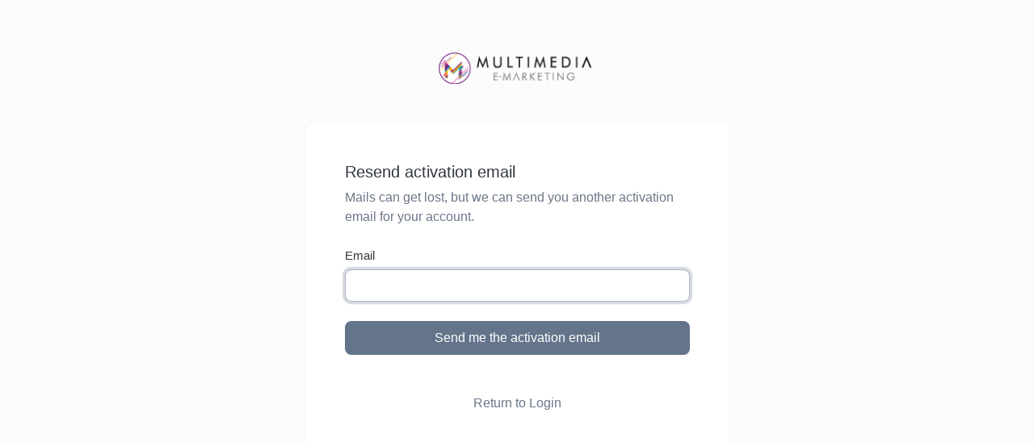

--- FILE ---
content_type: text/html; charset=UTF-8
request_url: https://mmq.qa/resend-activation
body_size: 922
content:
<!DOCTYPE html>
<html lang="en" dir="ltr" class="h-100">
<head>
    <title>Resend activation - Multimedia E-Marketing</title>
    <base href="https://mmq.qa/">
    <meta charset="UTF-8">
    <meta name="viewport" content="width=device-width, initial-scale=1, shrink-to-fit=no" />

            <meta name="theme-color" content="#ffffff"/>
        <link rel="manifest" href="https://mmq.qa/uploads/pwa/manifest.json" />
    
        
    

    
    
    <link rel="alternate" href="https://mmq.qa/resend-activation" hreflang="x-default" />
    
            <link href="https://mmq.qa/uploads/main/0bbad338b7900b9bfd28d8bfb9e63b45.png" rel="shortcut icon" />
    
    <link href="https://mmq.qa/themes/devop/assets/css/custom-bootstrap/bootstrap.min.css?v=4700" id="css_theme_style" rel="stylesheet" media="screen,print">
            <link href="https://mmq.qa/themes/devop/assets/css/custom.css?v=4700" rel="stylesheet" media="screen">
    
    
    
    </head>

<body class=" bg-gray-50  " data-theme-style="light">

        


<main class="devop-animate devop-animate-fill-none devop-animate-fade-in py-6">
    <div class="container">
        <div class="d-flex flex-column align-items-center">
            <div class="col-xs-12 col-md-10 col-lg-7 col-xl-6">

                <div class="mb-5 text-center">
                    <a href="https://mmq.qa/" class="text-decoration-none text-dark">
                                                    <img src="https://mmq.qa/uploads/main/24fcf337dc3ef53ad6cc95c3e891fbf9.png" class="img-fluid navbar-logo" alt="Website Logo" />
                                            </a>
                </div>

                <div class="card">
                    <div class="card-body p-5">
                        

<h1 class="h5">Resend activation email</h1>
<p class="text-muted">Mails can get lost, but we can send you another activation email for your account.</p>

<form action="" method="post" class="mt-4" role="form">
    <div class="form-group">
        <label for="email">Email</label>
        <input id="email" type="email" name="email" class="form-control " value="" required="required" autofocus="autofocus" />
            </div>

    
    <div class="form-group mt-4">
        <button type="submit" name="submit" class="btn btn-primary btn-block my-1" >Send me the activation email</button>
    </div>
</form>

<div class="mt-5 text-center">
    <a href="https://mmq.qa/login?redirect=dashboard" class="text-muted">Return to Login</a>
</div>
                    </div>
                </div>

            </div>
        </div>
    </div>
</main>



<input type="hidden" name="global_site_url" value="https://mmq.qa/" />
<input type="hidden" name="global_url" value="https://mmq.qa/" />
<input type="hidden" name="global_token" value="f05ececb87dd1764c3e8b13f986e9814" />
<input type="hidden" name="global_number_decimal_point" value="." />
<input type="hidden" name="global_number_thousands_separator" value="," />

<script>
    /* Some global variables */
    window.devop = {};
    let global_token = document.querySelector('input[name="global_token"]').value;
    let site_url = document.querySelector('input[name="global_site_url"]').value;
    let url = document.querySelector('input[name="global_url"]').value;
    let decimal_point = document.querySelector('[name="global_number_decimal_point"]').value;
    let thousands_separator = document.querySelector('[name="global_number_thousands_separator"]').value;
</script>

    <script src="https://mmq.qa/themes/devop/assets/js/libraries/jquery.slim.min.js?v=4700"></script>
    <script src="https://mmq.qa/themes/devop/assets/js/libraries/popper.min.js?v=4700"></script>
    <script src="https://mmq.qa/themes/devop/assets/js/libraries/bootstrap.min.js?v=4700"></script>
    <script src="https://mmq.qa/themes/devop/assets/js/custom.js?v=4700"></script>
    <script src="https://mmq.qa/themes/devop/assets/js/libraries/fontawesome.min.js?v=4700"></script>
    <script src="https://mmq.qa/themes/devop/assets/js/libraries/fontawesome-solid.min.js?v=4700"></script>
    <script src="https://mmq.qa/themes/devop/assets/js/libraries/fontawesome-brands.modified.js?v=4700"></script>

</body>
</html>


--- FILE ---
content_type: text/css
request_url: https://mmq.qa/themes/devop/assets/css/custom.css?v=4700
body_size: 4970
content:
html {
	scroll-behavior: smooth;
}

b, strong {
	font-weight: 500;
}

/* Cancel the bg white for dark mode */
body[data-theme-style="dark"].bg-white {
	background: var(--body-bg) !important;
}

/* App */
.app {
	background: hsl(210, 50%, 99%);
}

[data-theme-style="dark"].app {
	background: #0D0F11;
}

.app-container {
}

.app-overlay {
	position: fixed;
	width: 100%;
	height: 100%;
	background: var(--gray-100);
	z-index: 100;
	opacity: .5;
}

.app-sidebar {
	display: flex;
	flex-direction: column;
	min-width: 260px;
	max-width: 260px;
	background: var(--white);
	border: 1px solid var(--gray-100);
	border-radius: var(--border-radius);
	margin: 3rem 1.5rem 3rem -300px;
	transition: margin-left .15s linear, margin-right .15s linear;
	position: fixed;
	top: 0;
	bottom: 0;
	left: 0;
	z-index: 101;
}

[dir="rtl"] .app-sidebar {
	margin-left: initial;
	left: initial;
	right: 0;
	margin-right: -300px;
	border-left: 1px solid var(--gray-100);
	border-right: 0;
}

[dir="rtl"] [data-theme-style="dark"] .app-sidebar {
	border-right: 0;
	border-left: 1px solid var(--gray-100);
}

body.app-sidebar-opened .app-sidebar {
	margin-left: 1.5rem;
}

[dir="rtl"] body.app-sidebar-opened .app-sidebar {
	margin-right: 1.5rem;
}

@media (min-width: 992px) {
	.app-sidebar {
		margin-left: 1.5rem;
	}

	[dir="rtl"] .app-sidebar {
		margin-right: 1.5rem;
	}
}

.app-sidebar-title {
	display: flex;
	justify-content: center;
	align-items: center;
	padding: .5rem;
	margin: .5rem;
	height: 75px;
}

.app-sidebar-title a {
	font-size: 1.4rem;
	color: var(--gray-900);
	font-weight: 600;
}

.app-sidebar-title a:hover {
	text-decoration: none;
}

.app-sidebar-footer {
	width: 100%;
}

.app-sidebar-footer > a {
	width: 100%;
	padding: .75rem 1.75rem;
	border-top: 1px solid var(--gray-100);
	display: flex;
	align-items: center;
	color: var(--gray-500);
	font-size: .9rem;
	font-weight: 500;
	transition: background .3s;
}

.app-sidebar-footer > a:hover {
	text-decoration: none;
	background: var(--gray-200);
	color: var(--gray-600);
}

.app-sidebar-links-wrapper {
	overflow-y: scroll;
	width: calc(100% - 6px);
	padding-bottom: .25rem;
	scrollbar-width: none;
}

.app-sidebar-links-wrapper:hover {
	width: 100%;
	scrollbar-color: var(--gray-200) var(--white) !important;
	scrollbar-width: thin !important;
}

.app-sidebar-links-wrapper::-webkit-scrollbar {
	background-color: transparent;
	width: 0;
}

.app-sidebar-links-wrapper::-webkit-scrollbar-thumb {
	background: var(--gray-200);
	border-radius: 10px;
}

.app-sidebar-links-wrapper:hover::-webkit-scrollbar {
	width: 6px;
}

.app-sidebar-links-wrapper:hover::-webkit-scrollbar-track {
	width: 6px;
}

.app-sidebar-links {
	display: flex;
	flex-direction: column;
	align-items: center;
	list-style: none;
	padding: 0;
	margin: 0;
}

.app-sidebar-links > li {
	width: 100%;
	padding: 0.25rem calc(1rem - 6px) 0.25rem 1rem;
}

.app-sidebar-links > .divider-wrapper {
	width: 100%;
	padding: 0 calc(0.75rem - 6px) 0 0.75rem;
	margin: .25rem 0;
}

.app-sidebar-links > .divider-wrapper > .divider {
	border-top: 1px solid var(--gray-100);
}

.app-sidebar-links > li > a {
	width: 100%;
	display: flex;
	align-items: center;
	color: var(--gray-600);
	border-radius: var(--border-radius);
	padding: 0.75rem 1rem;
	transition: background .3s;
	font-size: .9rem;
	font-weight: 500;
}

.app-sidebar-links > li > a:hover {
	text-decoration: none;
	background: var(--gray-200);
	color: var(--gray-600);
}

[data-theme-style="dark"] .app-sidebar-links > li > a:hover {
	background: var(--gray-200);
	color: var(--gray-800);
}

.app-sidebar-links > li.active > a:not(.default) {
	background: var(--primary);
	color: var(--white);
	font-weight: 500;
}

[data-theme-style="dark"] .app-sidebar-links > li.active > a:not(.default) {
	background: var(--primary-800);
	color: var(--white);
}

.app-sidebar-avatar {
	width: 35px;
	height: 35px;
	border-radius: 50%;
}

.app-sidebar-footer-block {
	max-width: 100%;
}

.app-sidebar-footer-text {
	color: var(--gray-600);
}

.app-content {
	margin-left: 0;
	flex-grow: 1;
}

[dir="rtl"] .app-content {
	margin-left: initial;
	margin-right: 0;
}

@media (min-width: 992px) {
	.app-content {
		margin-left: 300px;
	}
	[dir="rtl"] .app-content {
		margin-left: initial;
		margin-right: 300px;
	}
}

.app-navbar {
	min-height: 75px;
	border-bottom: 1px solid var(--gray-100);
}

[data-theme-style="dark"] .app-navbar {
	border-color: var(--gray-200);
}

/* Modal */
.modal-header {
	padding: 1rem;
	border-bottom: 0;
}

.modal-content {
	padding: 1rem;
	border: none;
	box-shadow: none;
	-webkit-box-shadow: none;
	border-radius: calc(2 * var(--border-radius));
}

/* Forms */
.input-group-text {
	font-size: 0.9rem;
}

.form-control-range {
	/* removing default appearance */
	-webkit-appearance: none;
	appearance: none;

	/*  slider progress trick  */
	overflow: hidden;

	/* creating a custom design */
	accent-color: var(--primary);
	background: var(--gray-200);
	border-radius: var(--border-radius);
	height: .5rem;
	margin: 0.75rem 0;
}

/* Track: webkit browsers */
.form-control-range::-webkit-slider-runnable-track, .form-control-range::-moz-range-track {
	background: var(--gray-200);
}

/* Thumb: webkit */
.form-control-range::-webkit-slider-thumb {
	/* removing default appearance */
	-webkit-appearance: none;
	appearance: none;

	/* creating a custom design */
	height: .75rem;
	width: .75rem;
	background-color: var(--primary);
	border-radius: 50%;
	border: 2px solid var(--white);

	/*  slider progress trick  */
	box-shadow: -407px 0 0 400px var(--primary-300);
}

.form-control-range::-moz-range-thumb {
	/* removing default appearance */
	-webkit-appearance: none;
	appearance: none;

	/* creating a custom design */
	height: .75rem;
	width: .75rem;
	background-color: var(--primary);
	border-radius: 50%;
	border: 2px solid var(--white);

	/*  slider progress trick  */
	box-shadow: -407px 0 0 400px var(--primary-300);
}

/* Footer */
.footer {
	margin: 3rem 0 3rem 0;
	padding-top: 3rem;
	padding-bottom: 3rem;
	background: var(--white);
}

.footer {
	color: var(--gray-700);
}

.footer a:not(.dropdown-item), .footer a:hover:not(.dropdown-item) {
	color: var(--gray-700);
}

.footer a.icon {
	color: var(--gray-700);
}

.footer button, .footer button:hover {
	color: var(--gray) !important;
}

.footer-logo {
	max-height: 2.5rem;
	height: 2.5rem;
}

.footer-heading {
	color: var(--black) !important;
}

/* App footer */
.app-footer {
	border: 1px solid var(--gray-100);
	border-radius: var(--border-radius);
	padding: 1.25rem;
}

/* Filters */
.filters-dropdown {
	width: 18rem;
	max-height: 30rem;
	overflow-y: auto;
}

/* Custom breadcrumbs */
.custom-breadcrumbs {
	list-style: none;
	padding: 0;
	display: flex;
	flex-wrap: wrap;
}

.custom-breadcrumbs > li {
	margin-right: .5rem;
}

.custom-breadcrumbs > li > a {
	color: var(--gray);
}

.custom-breadcrumbs > li > svg {
	color: var(--gray-400);
	margin-left: .5rem;
}

.custom-breadcrumbs > li.active {
}

/* Helper classes */
.list-style-none {
	list-style: none;
	padding: 0;
}

.clickable {
	cursor: pointer;
}



.icon-favicon {
	width: 1rem;
	height: 1rem;
}

/* Dropdown */
.dropdown-item:hover, .dropdown-item:focus, .dropdown-item.active {
	border-radius: var(--border-radius);
}

.dropdown-item svg {
	color: var(--gray-600);
}

.dropdown-item:active svg, .dropdown-item.active svg {
	color: var(--white);
}

/* Navbar */
.navbar-main {
	min-height: 0 !important;
	background: var(--white);
	border-bottom: 1px solid var(--gray-100);
}

.navbar-main .navbar-nav > li {
	padding: .5rem 0 !important;
}

@media (min-width: 992px) {
	.navbar-main .navbar-nav > li {
		padding: .5rem !important;
	}
}

.navbar-logo {
	max-height: 2.5rem;
	height: 2.5rem;
}

.navbar-logo-mini {
	max-height: 1.25rem;
	height: 1.25rem;
}

.navbar-avatar {
	width: 20px;
	height: 20px;
	border-radius: 50%;
}

.navbar-custom-toggler {
	padding: 0.5rem .8rem;
	font-size: 1.25rem;
	line-height: 1;
	background-color: transparent;
	border-radius: var(--border-radius);

	color: var(--gray-700);
	border-color: var(--gray-300);
}

.navbar-dark .navbar-nav .nav-link {
	color: rgba(255,255,255,.85);
}

.chart-container {
	position: relative;
	margin: auto;
	height: 275px;
	width: 100%;
}

@media print {
	.chart-container canvas {
		min-height: 100%;
		max-width: 100%;
		max-height: 100%;
		height: auto!important;
		width: auto!important;
	}
}

/* Dropdown */
.dropdown-toggle-simple::after {
	display:none;
}

/* Index */
.index {
	background: #f9fcff;
}

[data-theme-style="dark"].index {
	background: var(--body-bg);
}

.index .navbar-main .btn {
	border-radius: 5rem;
	padding: 0.5rem 1rem;
}

.index-container-content {
	margin-top: 6rem;
	margin-bottom: 4rem;
}

.index-container {
	width: 100%;
	padding: 0 0 4rem 0;
}

@media (min-width: 992px) {
	.index-container {
		padding: 0 0 8rem 0;
	}
}

.index-image {
	width: 100%;
	height: auto;
	position: absolute;
	top: -4rem;
}

@media (min-width: 1375px) {
	.index-image {
		width: 115%;
		top: -5.5rem;
	}
}

.index-header {
	font-size: 4rem;
	font-weight: bold;
	color: var(--black);
}

.index-subheader {
	font-size: 1.35rem;
}

.index-button {
	padding: 1.2rem 2.2rem;
	font-size: 1rem;
	font-weight: 600;
	text-transform: uppercase;
	transition: all .3s ease-in-out;
}

.index-button-white, .index-button-white:hover {
	color: white;
}

.index-card-image {
	max-width: 100%;
	height: auto;
	object-fit: cover;
	box-shadow: 10px 10px 0 #ebf5ff;
	border: 1px solid var(--gray-300);
	transition: all .3s ease-in-out;
}

.index-card-image:hover {
	box-shadow: 0 0 0 var(--gray-300);
}

.index-highly-rounded {
	border-radius: 1rem;
}

.index-fade {
	position: absolute;
	background: linear-gradient(0deg, var(--body-bg), hsla(0, 0%, 100%, 0)) !important;
	bottom: 0;
	top: 0;
	right: 0;
	left: 0;
	z-index: 1;
}

/* Index testimonial */
.index-testimonial-avatar {
	width: 85px;
	height: 85px;
	border-radius: 50%;
	transform: translateY(-70%);
	border: 4px solid var(--white);
	position: absolute;
	left: 50%;
	margin-left: -52px;
}

/* Index FAQ */
.index-faq svg {
	transition: all .15s;
	color: var(--primary-800);
}

/* Index call to action */
.index-cta {
	background: url('data:image/svg+xml,<svg xmlns="http://www.w3.org/2000/svg" version="1.1" xmlns:xlink="http://www.w3.org/1999/xlink" xmlns:svgjs="http://svgjs.dev/svgjs" viewBox="0 0 1920 1080" width="1920" height="1080"><defs><linearGradient gradientTransform="rotate(0, 0.5, 0.5)" x1="50%" y1="0%" x2="50%" y2="100%" id="ffflux-gradient"><stop stop-color="%230063ef" stop-opacity="1" offset="0%"></stop><stop stop-color="%23aa02b4" stop-opacity="1" offset="100%"></stop></linearGradient><filter id="ffflux-filter" x="-20%" y="-20%" width="140%" height="140%" filterUnits="objectBoundingBox" primitiveUnits="userSpaceOnUse" color-interpolation-filters="sRGB"><feTurbulence type="fractalNoise" baseFrequency="0.005 0.003" numOctaves="1" seed="131" stitchTiles="stitch" x="0%" y="0%" width="100%" height="100%" result="turbulence"></feTurbulence><feGaussianBlur stdDeviation="20 0" x="0%" y="0%" width="100%" height="100%" in="turbulence" edgeMode="duplicate" result="blur"></feGaussianBlur><feBlend mode="color-dodge" x="0%" y="0%" width="100%" height="100%" in="SourceGraphic" in2="blur" result="blend"></feBlend></filter></defs><rect width="1920" height="1080" fill="url(%23ffflux-gradient)" filter="url(%23ffflux-filter)"></rect></svg>');
	background-repeat: no-repeat;
	background-size: cover;
	color: white !important;
}

.index-cta a.btn {
	color: white;
	background: var(--dark);
	border-color: var(--dark);
	padding: 1.1rem 4rem;
	font-size: 1.15rem;
}

.index-cta a.btn:hover {
	background: var(--primary-900);
	border-color: var(--primary-900);
}

[data-theme-style="dark"] .index-cta a.btn {
	background: var(--light);
	border-color: var(--light);
}

.user-avatar {
	border-radius: 50%;
	max-width: 80px;
	max-height: 80px;
}

/* Link Settings page */
.link-background-type-preset {
	width: 100%;
	height: 4rem;
	border-radius: var(--border-radius);
	opacity: .75;
	transition: .3s opacity;
}

.link-background-type-preset:hover {
	cursor: pointer;
}

input[type="radio"]:checked ~ .link-background-type-preset {
	opacity: 1;
}

/* Biolink directory */
.link-directory-avatar {
	width: 60px;
	height: 60px;
	object-fit: cover;
}

/* Biolink theme */
.link-biolink-theme {
	opacity: .75;
	transition: .3s opacity, .3s border-color;
	min-height: 6rem;
}

.link-biolink-theme:hover {
	cursor: pointer;
	border-color: var(--primary);
}

input[type="radio"]:checked ~ .link-biolink-theme {
	opacity: 1;
	border-color: var(--primary);
}

/* Biolink preview iframe */
.biolink-preview {
	position: relative;
	margin: 0 auto;
	height: auto;
	width: auto;
	display: inline-block;
	text-align: left;
}

.biolink-preview-iframe-container {
	overflow: hidden;
	width: 300px;
	height: 625px;
	border-radius: 2.5rem;
	border: 10px solid black;
	position: relative;
	box-shadow: 0 0 30px rgba(0,0,0,0.20);
}

@media (min-width: 768px) {
	.biolink-preview-iframe-container {
		width: 375px;
		height: 800px;
	}
}

.biolink-preview-iframe-loading {
	width: 100%;
	height: 100%;
	background: hsla(0, 0%, 0%, .7);
	position: absolute;
	display: flex;
	justify-content: center;
	align-items: center;
}

.biolink-preview-iframe {
	width: 100%;
	height: 100%;
	border: 0;
	margin: 0;
	padding: 0;
}

/* Others */
.container-disabled {
	pointer-events: none;
	opacity: .5;
}

.container-disabled-simple {
	pointer-events: none;
}

/* Custom dropdown */
.dropdown .dropdown-menu {
	border: 1px solid var(--gray-100);
}

.dropdown-divider {
	border-top: 1px solid var(--gray-100);
}

/* Custom row */
.custom-row {
	border-radius: var(--border-radius);
	padding: 1.25rem;
	position: relative;
	border: 1px solid var(--gray-100);
	background: var(--white);
}

.custom-row-inactive {
	background: var(--gray-100);
}

.custom-row-side-controller {
	right: 100%;
	top: 25%;
	font-size: 1.2em;
	padding: .2em .2em;
}

[dir="rtl"] .custom-row-side-controller {
	right: initial;
	left: 100%;
}

@media (min-width: 992px) {
	.custom-row-side-controller {
		position: absolute;
		padding: .4em .8em;
	}
}

.custom-row-side-controller-grab {
	cursor: grab;
}


/* Tables */
.table-custom-container {
	border-radius: var(--border-radius);
	border: 1px solid var(--gray-100);
}

.table-custom {
	margin-bottom: 0;
}

.table-custom thead th {
	border-top: 0;
	border-bottom: 0;
	background: var(--white);
	color: var(--gray-900)
}

.table-custom th {
	padding: 1.25rem 1rem;
}

.table-custom td {
	padding: 1.55rem 1rem;
	background: var(--white);
	vertical-align: middle;
}

/* Helpers */
.appearance-none {
	appearance: none;
	-moz-appearance: none;
	-webkit-appearance: none;
}

/* Pricing */
.pricing-plan {
	border: 1px solid var(--gray-100);
	height: 100%;
	display: flex;
	flex-direction: column;
}

.pricing-header {
	display: flex;
	flex-direction: column;
	align-items: center;
	padding: 2.2rem 2.2rem 0 2.2rem;
	background: var(--white);
	border-bottom: 1px solid var(--gray-100);
}

[data-theme-style="dark"] .pricing-header {
	border-color: var(--gray-100);
}

.pricing-name {
	background: var(--primary-200);
	padding: .15rem 1.25rem;
	color: var(--primary-600);
	font-size: .85rem;
	font-weight: 600;
	text-transform: uppercase;
	border-radius: var(--border-radius);
}

.pricing-price {
	margin: 1rem 0;
}

.pricing-price-amount {
	font-size: 3.3rem;
	font-weight: bold;
}

.pricing-price-currency {
	font-size: .9rem;
	color: var(--gray);
}

.pricing-details {
	text-align: center;
	font-size: .85rem;
	color: var(--primary-800);
	margin-bottom: 1.5rem;
}

.pricing-body {
	padding: 0 2.2rem 2.2rem 2.2rem;
	background: var(--white);
	height: 100%;
}

.pricing-features {
	margin: 3rem 0;
	list-style: none;
	padding: 0;
}

.pricing-features li {
	display: flex;
	justify-content: space-between;
	align-items: center;
	margin: 1rem 0;
}

/* Custom Radio Boxes */
.custom-radio-box {
	cursor: pointer;
}

.custom-radio-box .custom-radio-box-main-text {
	font-size: 1.15rem;
	font-weight: bold;
}

.custom-radio-box .custom-radio-box-main-icon {
	font-size: 1.25rem;
}

.custom-radio-box input[type="radio"] + div {
	transition: all .3s ease-in-out;
	border: 1px solid var(--gray-100);
	background: var(--white);
}

.custom-radio-box input[type="radio"]:checked + div {
	border: 1px solid var(--primary);
}

.custom-radio-box input[type="radio"]:hover + div {
	border: 1px solid var(--primary);
}

/* QR Codes */
.qr-code {
	width: 100rem;
}

.qr-code-loading {
	animation: opacity-loading 3s infinite ease-in-out;
}

@keyframes opacity-loading {
	0% { opacity: 1; }
	50% { opacity: 0.5; }
	100% { opacity: 1; }
}

.qr-code-avatar {
	width: 65px;
	height: 65px;
	border-radius: var(--border-radius);
	padding: .25rem;
	border: 1px solid var(--gray-100);
}

/* Round circles */
.round-circle-md {
	width: 2.5rem;
	height: 2.5rem;
	display: flex;
	justify-content: center;
	align-items: center;
	border-radius: 50%;
}

.round-circle-lg {
	width: 4.5rem;
	height: 4.5rem;
	display: flex;
	justify-content: center;
	align-items: center;
	border-radius: 50%;
}

/* Badge colors */
.badge {
	padding: 0.45em 0.9em;
}

.badge-primary {
	color: var(--primary-700);
	background: var(--primary-100);
}

[data-theme-style="dark"] .badge-primary {
	background: var(--primary-800);
	color: var(--primary-100);
}

.badge-secondary {
	color: hsl(208, 7%, 35%);
	background-color: hsl(208, 7%, 85%);
}

[data-theme-style="dark"] .badge-secondary {
	background-color: hsl(208, 7%, 35%);
	color: hsl(208, 7%, 85%);
}

.badge-success {
	color: hsla(134, 50%, 30%, 1);
	background-color: hsla(134, 50%, 85%, 1);
}

[data-theme-style="dark"] .badge-success {
	background-color: hsla(134, 50%, 30%, 1);
	color: hsla(134, 50%, 85%, 1);
}

.badge-danger {
	color: hsla(354, 70%, 35%, 1);
	background-color: hsla(354, 70%, 85%, 1);
}

[data-theme-style="dark"] .badge-danger {
	background-color: hsla(354, 70%, 35%, 1);
	color: hsla(354, 70%, 85%, 1);
}

.badge-warning {
	background-color: hsla(45, 100%, 85%, 1);
	color: hsla(40, 80%, 30%, 1);
}

[data-theme-style="dark"] .badge-warning {
	background-color: hsla(50, 10%, 20%, 1);
	color: hsla(45, 100%, 85%, 1);
}

.badge-info {
	color: hsla(188, 60%, 30%, 1);
	background-color: hsla(188, 78%, 85%, 1);
}

[data-theme-style="dark"] .badge-info {
	background-color: hsla(188, 60%, 30%, 1);
	color: hsla(188, 78%, 85%, 1);
}

.badge-light {
	color: hsla(210, 15%, 35%, 1);
	background-color: hsl(210, 17%, 95%);
}

[data-theme-style="dark"] .badge-light {
	background-color: hsla(210, 15%, 35%, 1);
	color: hsl(210, 17%, 95%);
}

.badge-dark {
	color: hsla(210, 10%, 90%, 1);
	background-color: hsla(210, 10%, 20%, 1);
}

[data-theme-style="dark"] .badge-dark {
	background-color: hsla(210, 10%, 90%, 1);
	color: hsla(210, 10%, 20%, 1);
}

/* Invoice css */
.invoice-table th {
	border-top: 0 !important;
}

.invoice-table td {
	vertical-align: baseline !important;
}

@media print {
	.invoice-logo {
		filter: grayscale(100%);
	}
}

/* Base animation */
.devop-animate {
	-webkit-animation-duration:500ms;
	animation-duration:500ms;
}

.devop-animate-fill-both {
	-webkit-animation-fill-mode:both;
	animation-fill-mode:both;
}

.devop-animate-fill-none {
	-webkit-animation-fill-mode:none;
	animation-fill-mode:none;
}

@-webkit-keyframes fadeIn{
	0% {
		opacity:0
	}
	to {
		opacity:1
	}
}
@keyframes fadeIn{
	0% {
		opacity:0
	}
	to {
		opacity:1
	}
}
.devop-animate-fade-in {
	-webkit-animation-name:fadeIn;
	animation-name:fadeIn
}


/* Custom button */
.btn-custom {
	padding: .5rem 1.5rem;
	color: var(--gray);
	border-radius: var(--border-radius);
	border: 1px solid var(--gray-100);
	font-size: .9rem;
	background: var(--white);
}

.btn-custom:hover {
	color: var(--gray);
	border: 1px solid var(--gray-200);
}

.btn-custom.active {
	color: var(--primary);
	border: 1px solid var(--primary);
}

/* Blog */
.blog-post-image {
	max-height: 20rem;
	object-fit: cover;
}

.blog-post-image-small {
	height: 13rem;
	max-height: 13rem;
	object-fit: cover;
}

/* File input */
.devop-file-input {
	padding: 1rem;
	background: var(--gray-100);
	border: 1px solid var(--gray-100);
	border-radius: 0.25rem;
	cursor: pointer;
	font-size: .9rem;
}

.devop-file-input:hover {
	border-color: var(--gray-300);
}

.devop-file-input::file-selector-button {
	border: 0;
	padding: .4rem .75rem;
	border-radius: var(--border-radius);
	background-color: var(--white);
	cursor: pointer;
	font-size: .9rem;
	margin-right: 1rem;
}

/* File input preview */
.devop-file-input-preview {
	max-width: 100%;
	max-height: 68px;
	min-height: 68px;
	object-fit: cover;
}

/* File input preview */
.devop-file-input-preview {
	max-width: 100%;
	max-height: 68px;
	min-height: 68px;
	object-fit: cover;
}

.sticky {
	position: sticky !important;
	top: 1rem;
	height: min-content;
}

/* Icons on links animations */
a svg {
	transition: transform .15s;
}

a:hover svg {
	transform: scale(1.1);
}

a:active svg {
	transform: scale(.9);
}

/* Helper zoom class for icons */
.icon-zoom-animation svg {
	transition: transform .15s;
}

.icon-zoom-animation:hover svg {
	transform: scale(1.1);
}

/* Self zoom */
.zoom-animation {
	transition: transform .15s;
}

.zoom-animation:hover {
	transform: scale(1.05);
}

.zoom-animation:active {
	transform: scale(.95);
}

.zoom-animation-subtle {
	transition: transform .3s;
}

.zoom-animation-subtle:hover {
	transform: scale(1.025);
}

/* Color picker */
@media print {
	.pcr-app {
		display: none;
	}
}

.pcr-button {
	border: 1px solid white !important;
	outline: 1px solid var(--gray-300) !important;
	height: calc(var(--input-padding-y) + var(--input-padding-x) + var(--input-font-size) + calc(var(--input-font-size) / 2.75)) !important;
	border-radius: var(--border-radius) !important;
	width: 100% !important;
}

.pcr-button::before, .pcr-button::after {
	border-radius: var(--border-radius) !important;
}

/* Width fit content */
.w-fit-content {
	width: fit-content !important;
}

/* Signatures */
.signature-avatar {
	width: 50px;
	height: 50px;
	max-width: 50px;
	max-height: 50px;
}

/* Ajax loading overlay */
.loading-overlay {
	padding: 1.25rem;
	border-radius: var(--border-radius);
	display: flex;
	justify-content: center;
	align-items: center;
	position: absolute;
	width: 100%;
	height: 100%;
	background: var(--white);
	z-index: 100;
	opacity: 0.8;
}

[data-theme-style="dark"] .loading-overlay {
	background: var(--gray-50);
}

/* Input group button */
.input-group > .input-group-append > .btn {
	font-size: .9rem;
}

/* AIX */
.ai-chat-avatar {
	width: 35px;
	height: 35px;
}

.ai-chat-big-avatar {
	width: 50px;
	height: 50px;
}

.chat-messages {
	height: 25rem;
	overflow-y: scroll;
}

.chat-image > img {
	max-height: 15rem;
}

.chat-content {
	word-break: break-word;
}

/* Shiki code highlighter */
.shiki {
	overflow: auto;
	border-radius: var(--border-radius);
	padding: 1.5rem;
	font-size: .9rem;
	line-height: 1.5rem;
}

.shiki code {
	background: initial !important;
}

/* Fa stack small */
.fa-stack-small {
	font-size: 0.65rem;
	vertical-align: middle;
}

/* Btn group */
.btn-group-custom {
	border: 1px solid var(--gray-100);
	padding: 0.5rem 0;
	border-radius: var(--border-radius);
}

.btn-group-custom .btn {
	margin: 0 .5rem;
	border-radius: var(--border-radius) !important;
	background: var(--gray-200);
}

.btn-group-custom .btn.active {
	background: var(--dark);
	color: var(--white);
}

/* Custom scrollbar */
body * {
    scrollbar-color: var(--gray-200) var(--white) !important;
    scrollbar-width: thin !important;
}

body *::-webkit-scrollbar-thumb  {
    background: var(--gray-200);
    border-radius: 10px;
    width: 6px;
    height: 6px;
}

body *::-webkit-scrollbar, body *::-webkit-scrollbar-track {
    background: var(--white);
    border-radius: 10px;
    width: 6px;
    height: 6px;
}

/* Notification bell */
.internal-notification-icon {
	animation: pulse-animation 2s infinite;
}

@keyframes pulse-animation {
	0% {
		box-shadow: 0 0 0 0px var(--danger);
	}
	100% {
		box-shadow: 0 0 0 20px rgba(0, 0, 0, 0);
	}
}

/* Gradient text */
.text-gradient-primary {
	background: linear-gradient(135deg, var(--gradient-one), var(--gradient-two));
	-webkit-background-clip: text;
	-webkit-text-fill-color: transparent;
}

/* Gradient background */
.bg-gradient {
	animation: bg-gradient-animation 3s ease infinite alternate;
	background: linear-gradient(60deg,#f79533,#f37055,#ef4e7b,#a166ab,#5073b8,#1098ad,#07b39b,#6fba82);
	background-size: 300% 300%;
}

@keyframes bg-gradient-animation {
	0% {
		background-position: 0 50%;
	}
	50% {
		background-position: 100% 50%;
	}
	100% {
		background-position: 0 50%;
	}
}

/* Teams */
.team-delegate-access-wrapper {
	margin: .75rem;
	border-radius: .5rem;
}

@media (min-width: 992px) {
	.team-delegate-access-wrapper {
		border-radius: 5rem;
	}
}

/* Announcements */
.announcement-wrapper {
	margin: .75rem;
	border-radius: .5rem;
	opacity: 0;
	transition: opacity .3s ease-in;
	animation: ac-fade-in-down .3s ease-in .6s forwards;
}

@media (min-width: 992px) {
	.announcement-wrapper {
		border-radius: 5rem;
	}
}

@keyframes ac-fade-in-down {
	from {
		opacity: 0;
		transform: translate3d(0, -100%, 0);
	}

	to {
		opacity: 1;
		transform: translate3d(0, 0, 0);
	}
}

/* PWA */
.pwa-wrapper {
	position: fixed;
	bottom: 0;
	width: calc(100% - 1.5rem);
	z-index: 1000;
}

/* Toolkit */
.tool-icon {
	min-width: 2.75rem;
	max-height: 2.75rem;
	width: 2.75rem;
	height: 2.75rem;
}

.tool-icon-wrapper {
	padding: 0 1.25rem;
}
